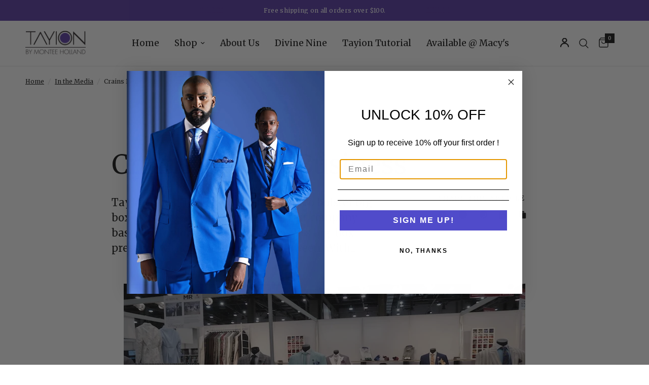

--- FILE ---
content_type: text/css
request_url: https://www.tayion.com/cdn/shop/t/19/assets/pl--styles.css?v=168586364223453716571767644994
body_size: -206
content:
.--pl--base-heading{all:unset;line-height:normal;font-family:Inter,sans-serif;font-weight:400;font-style:normal;color:var(--color, #000000)}.--pl--heading-style-h1{font-size:64px}.--pl--heading-style-h2{font-size:48px}.--pl--heading-style-h3{font-size:32px}.--pl--heading-style-h4{font-size:24px}.--pl--heading-style-h5{font-size:20px}.--pl--heading-style-h6{font-size:16px}@media screen and (max-width: 768px){.--pl--heading-style-h1{font-size:40px}.--pl--heading-style-h2{font-size:36px}.--pl--heading-style-h3{font-size:32px}}.--pl--base-text{all:unset;line-height:normal;font-family:Inter,sans-serif;font-weight:400;font-style:normal}.--pl--base-text *{margin:0}.--pl--text-size-large{font-size:24px}.--pl--text-size-medium{font-size:20px}.--pl--text-size-regular{font-size:16px}.--pl--text-size-small{font-size:14px}.--pl--text-size-tiny{font-size:12px}.--pl--button{background-color:#000;color:#fff;font-size:16px;border-width:1px;border-color:#000;border-style:solid;border-radius:8px;padding:12px 16px;line-height:normal;font-weight:500;cursor:pointer;display:inline-block;text-align:center;text-decoration:none}.--pl--button.is-primary{background-color:#000;border-color:#000;color:#fff}.--pl--button.is-secondary{background-color:#f3f3f3;color:#000;border-color:#f3f3f3}.--pl--button.is-link{background-color:transparent;color:#0441f7;border:none;padding:2px 4px!important;line-height:normal;font-size:16px;text-decoration:underline}.--pl--button.is-tiny{padding:6px 10px;font-size:12px}.--pl--button.is-small{font-size:14px;padding:8px 12px}.--pl--button.is-regular{padding:10px 20px;font-size:16px}.--pl--button.is-large{padding:14px 32px;font-size:18px}.--pl--button.is-full-width{width:100%;max-width:none}
/*# sourceMappingURL=/cdn/shop/t/19/assets/pl--styles.css.map?v=168586364223453716571767644994 */


--- FILE ---
content_type: text/css
request_url: https://www.tayion.com/cdn/shop/t/19/assets/pl--base.css?v=73139508501443132031767644994
body_size: 1062
content:
*{-webkit-font-smoothing:antialiased;-moz-osx-font-smoothing:grayscale;-webkit-appearance:none}.--pl--section-wrapper{letter-spacing:0}.--pl--hide{display:none!important}.--pl--inline-block{max-width:100%;display:inline-block}.--pl--show-mobile-landscape{display:none!important}.--pl--pos-rel{position:relative}.--pl--container-large{width:100%;max-width:auto;margin-left:auto;margin-right:auto}.--pl--page-width-global{max-width:var(--page-width, 1200px);margin:0 auto}.--pl--padding-global{padding-left:5%;padding-right:5%}@media screen and (max-width: 768px){.--pl--show-mobile-landscape{display:block!important}.--pl--hide-mobile-landscape{display:none!important}}.--pl--group{display:flex}.--pl--flex-1-1-auto{flex:1 1 auto}.--pl--content-group{grid-column-gap:16px;grid-row-gap:16px;flex-flow:column;display:flex}.--pl--action-group{grid-column-gap:16px;grid-row-gap:16px;flex-wrap:wrap;align-items:center;display:flex}.--pl--grid-col-span-2{grid-column:span 2}.--pl--grid-col-span-3{grid-column:span 3}.--pl--grid-col-span-4{grid-column:span 4}.--pl--grid-col-span-5{grid-column:span 5}.--pl--grid-row-span-2{grid-row:span 2}.--pl--grid-row-span-3{grid-row:span 3}.--pl--grid-row-span-4{grid-row:span 4}.--pl--grid-row-span-5{grid-row:span 5}.--pl--padding-section-none{padding-top:0;padding-bottom:0}.--pl--padding-section-small{padding-top:32px;padding-bottom:32px}.--pl--padding-section-medium{padding-top:64px;padding-bottom:64px}.--pl--padding-section-large{padding-top:80px;padding-bottom:80px}.--pl--padding-top{padding-right:0!important;padding-bottom:0!important;padding-left:0!important}.--pl--padding-right{padding-top:0!important;padding-bottom:0!important;padding-left:0!important}.--pl--padding-bottom{padding-top:0!important;padding-right:0!important;padding-left:0!important}.--pl--padding-left{padding-top:0!important;padding-right:0!important;padding-bottom:0!important}.padding-none{padding:0}.padding-tiny{padding:4px}.padding-xxsmall{padding:8px}.padding-xsmall{padding:16px}.padding-small{padding:24px}.padding-medium{padding:32px}.padding-large{padding:48px}.padding-xlarge{padding:64px}.padding-huge{padding:96px}.padding-xhuge{padding:112px}.padding-xxhuge{padding:160px}.--pl--pt-1{padding-top:4px!important}.--pl--pt-2{padding-top:8px!important}.--pl--pt-5vw{padding-top:5vw!important}.--pl--pt-10vw{padding-top:10vw!important}.--pl--pb-1{padding-bottom:4px!important}.--pl--pb-2{padding-bottom:8px!important}.--pl--pb-5vw{padding-bottom:5vw!important}.--pl--pb-10vw{padding-bottom:10vw!important}.--pl--pl-1{padding-left:4px!important}.--pl--pl-2{padding-left:8px!important}.--pl--pl-5vw{padding-left:5vw!important}.--pl--pl-10vw{padding-left:10vw!important}.--pl--pr-1{padding-right:4px!important}.--pl--pr-2{padding-right:8px!important}.--pl--pr-5vw{padding-right:5vw!important}.--pl--pr-10vw{padding-right:10vw!important}.--pl--margin-top-auto{margin-top:auto}.-pl-mt-1{margin-top:4px}.-pl-mt-2{margin-top:8px}.-pl-mt-n1{margin-top:-4px}.-pl-mt-n2{margin-top:-8px}.-pl-mt-n3{margin-top:-12px}.-pl-mt-n4{margin-top:-16px}.-pl-mt-n5{margin-top:-24px}.-pl-mt-n6{margin-top:-32px}.-pl-mt-n7{margin-top:-48px}.-pl-mt-n8{margin-top:-64px}.-pl-mt-n9{margin-top:-80px}.-pl-mt-n10{margin-top:-96px}.-pl-mb-n1{margin-bottom:-4px}.-pl-mb-n2{margin-bottom:-8px}.-pl-mb-n3{margin-bottom:-12px}.-pl-mb-n4{margin-bottom:-16px}@media screen and (max-width: 768px){.-pl-mb-n1{margin-bottom:-2px}.-pl-mb-n2{margin-bottom:-4px}.-pl-mb-n3{margin-bottom:-6px}.-pl-mb-n4{margin-bottom:-8px}}.--pl--fw-thin{font-weight:200}.--pl--fw-light{font-weight:300}.--pl--fw-regular{font-weight:400}.--pl--fw-medium{font-weight:500}.--pl--fw-semibold{font-weight:600}.--pl--fw-bold{font-weight:700}.--pl--fw-extrabold{font-weight:800}.--pl--fw-black{font-weight:900}.--pl--text-weight-semibold{font-weight:600}.--pl--no-wrap{white-space:nowrap;overflow:hidden}.--pl--truncate-1line{max-width:100%;white-space:nowrap;overflow:hidden;text-overflow:ellipsis}.--pl--truncate-2lines{display:-webkit-box;overflow:hidden;-webkit-line-clamp:2;line-clamp:2;-webkit-box-orient:vertical}.--pl--truncate-3lines>*{display:-webkit-box;overflow:hidden;-webkit-line-clamp:3;line-clamp:3;-webkit-box-orient:vertical}.--pl--truncate-4lines{display:-webkit-box;overflow:hidden;-webkit-line-clamp:4;line-clamp:4;-webkit-box-orient:vertical}.--pl--truncate-5lines{display:-webkit-box;overflow:hidden;-webkit-line-clamp:5;line-clamp:5;-webkit-box-orient:vertical}.--pl--truncate-flex{min-width:0;display:-webkit-box;overflow:hidden;-webkit-line-clamp:2;-webkit-box-orient:vertical}.--pl--truncate-responsive{display:-webkit-box;overflow:hidden;-webkit-box-orient:vertical;-webkit-line-clamp:3}@media (max-width: 768px){.--pl--truncate-responsive{-webkit-line-clamp:2}}.--pl--rich-text{all:unset;font-weight:400;line-height:1.5}.--pl--rich-text p{margin:0;padding:0}.--pl--background-color-primary{background-color:#fff}.--pl--background-color-secondary{background-color:#f3f3f3}.--pl--background-color-alternate{background-color:#000}.--pl--heading-color-primary,.--pl--heading-color-secondary{color:#000}.--pl--heading-color-alternate{color:#fff}.--pl--text-color-primary,.--pl--text-color-secondary{color:#000}.--pl--text-color-alternate{color:#fff}.--pl--square{aspect-ratio:1 / 1;width:100%}.--pl--4-3{aspect-ratio:4 / 3;width:100%}.--pl--3-4{aspect-ratio:3 / 4;width:100%}.--pl--5-6{aspect-ratio:5 / 6;width:100%}.--pl--6-5{aspect-ratio:6 / 5;width:100%}.-pl-ar-1-1{aspect-ratio:1 / 1}@media screen and (max-width: 768px){.--pl--3-4-mobile{aspect-ratio:3 / 4;width:100%}}.-pl-w-fill{width:100%}.-pl-w-fit{width:fit-content}.--pl--button-full-width{width:100%;max-width:none}.-pl-h-fill{height:100%}.-pl-h-fit{height:fit-content}.-pl-h-auto{height:auto}.-pl-max-h-1{max-height:16px}.-pl-max-h-2{max-height:32px}.-pl-max-h-3{max-height:48px}.-pl-max-h-4{max-height:64px}.--pl--card,.--pl--product-card{display:flex;flex:1 1 auto}.pl--container-mirror-child{display:contents}.--pl--base-card-1{display:flex;flex-direction:column;align-items:center;justify-content:flex-start;position:relative;padding:16px;background-color:#fff;border:1px solid #ccc;border-radius:8px;overflow:hidden;transition:all .2s ease-in-out;width:auto;height:auto;flex:1 1 auto}a.--pl--base-product-card-1{text-decoration:none;color:inherit;outline:none;cursor:pointer;display:inherit}.--pl--video-block-1{width:100%;height:100%;object-fit:cover;cursor:pointer}.--pl--video{display:block;object-fit:cover;object-position:center center;width:100%;height:100%;cursor:pointer;position:relative}.--pl--reset-iframe{border:unset;padding:0;margin:0;width:100%;height:100%}.--pl--video-placeholder{display:block;object-fit:cover;object-position:center center;width:100%;height:100%;pointer-events:none}.--pl--light-controls-wrapper{position:absolute;top:auto;right:12px;bottom:12px;left:auto;z-index:2;transition:opacity .2s ease}.--pl--light-controls-button{padding:6px;border-radius:100%;background-color:#0000001a;-webkit-backdrop-filter:blur(10px);backdrop-filter:blur(10px);color:#fff;font-size:12px;display:flex;cursor:pointer!important;transition:background-color .2s ease}.--pl--light-controls-button:hover{background-color:#0006}.--pl--light-controls-button .--pl--svg-wrapper-light-controls{height:14px;width:14px}.--pl--yt-thumbnail-wrapper{position:absolute;top:0;left:0;width:100%;height:100%;cursor:pointer;overflow:hidden}.--pl--yt-thumbnail-wrapper img{width:100%;height:100%;object-fit:cover}.--pl--yt-play-button{transition:transform .2s ease}.--pl--yt-thumbnail-wrapper:hover .--pl--yt-play-button{transform:scale(1.1)}.thumbnail-svg-wrapper{height:36px;width:36px;color:#fff}.pause_background{padding:16px;background-color:#0000004d;border-radius:100%;-webkit-backdrop-filter:blur(10px);backdrop-filter:blur(10px);transition:opacity .2s ease}.--pl--image-container-snippet{position:absolute;left:0%;top:0%;right:0%;bottom:0%;z-index:0}.--pl--image-overlay-snippet{position:absolute;left:0;top:0;right:0;bottom:0;background-color:#000;pointer-events:none;display:block!important}.--pl--image-snippet{display:block;object-fit:cover;object-position:center center;width:100%;height:100%}
/*# sourceMappingURL=/cdn/shop/t/19/assets/pl--base.css.map?v=73139508501443132031767644994 */


--- FILE ---
content_type: text/css
request_url: https://www.tayion.com/cdn/shop/t/19/assets/breadcrumbs.css?v=177832902218822197961751882506
body_size: -486
content:
.section-breadcrumbs+.product-section .thb-product-detail{margin-top:0}.breadcrumbs{font-size:.75rem;overflow-x:auto;padding:15px;display:inline-flex;width:100%;white-space:nowrap;max-width:100vw;text-align:center}@media only screen and (min-width: 768px){.breadcrumbs{padding:20px 50px;overflow-x:hidden}}.breadcrumbs i{opacity:.2;display:inline-block;margin:0 8px}.breadcrumbs a{text-decoration:underline;text-underline-offset:3px}
/*# sourceMappingURL=/cdn/shop/t/19/assets/breadcrumbs.css.map?v=177832902218822197961751882506 */
